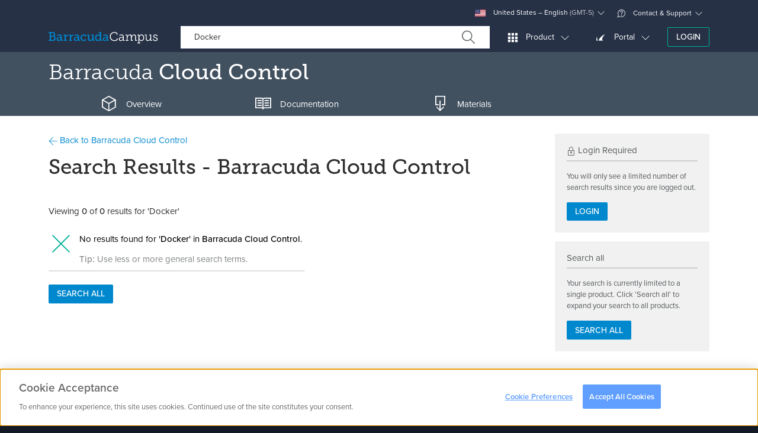

--- FILE ---
content_type: application/javascript; charset=utf-8
request_url: https://campus.barracuda.com/resources/js/ext/ajax_utils_c237a052442.js
body_size: 3562
content:
function ajaxModals(){$('[data-bs-toggle="ajax-modal"]').unbind("click"),$('[data-bs-toggle="ajax-modal"]').bind("click",function(a){a.preventDefault();var e=$(this).attr("href");void 0!==e&&""!==e&&(void 0!==$(this).prop("data-data")&&(e+="?data="+$(this).prop("data-data")),$("html").addClass("ajax-loading"),$.getJSON(e,function(a){if(!0===a.status){var e=$(a.data).first();$("body").prepend(e),e.modal("show").on("hidden.bs.modal",function(){$(this).data("bs.modal",null),$(this).remove(),ajaxModals(),ajaxActions(),applyBootstrapSwitch()}),$("html").removeClass("ajax-loading"),ajaxForms(),"function"==typeof certsSelect&&certsSelect(),"function"==typeof window[a.functionComplete]&&window[a.functionComplete]()}},"json"))})}function ajaxForms(){$('.modal-form-ajax, [data-toggle="ajax-form"]').each(function(){var a=$(this),e=$($(this).find("form").first()),t=e.data("submittext")||"Saving...";if(e.length>0){var o=e.attr("method")||"GET",n=e.attr("action")||document.location.href;e.submit(function(i){i.preventDefault(),i.stopImmediatePropagation();var d=e.find("button:submit"),l=d.text();d.html($("<div>").text(t)).prop("disabled",!0);var r=e.serialize();$.ajax({url:n,type:o,data:r,dataType:"json",success:function(e){!0===e.status&&(void 0!==e.replaces&&$(e.replaces).length>0&&($(e.replaces).replaceWith(e.data),ajaxModals()),void 0!==e.prepend&&$(e.prepend).length>0&&($(e.prepend).prepend(e.data),ajaxModals()),void 0!==e.append&&$(e.append).length>0&&($(e.append).append(e.data),ajaxModals()),void 0!==e.after&&$(e.after).length>0&&($(e.after).after(e.data),ajaxModals())),a.modal("hide"),setTimeout(function(){d.text(l).prop("disabled",!1)},500),$('[data-vs-toggle="collapse"]').collapse({toggle:!1}),"function"==typeof window[e.functionComplete]&&window[e.functionComplete](),"undefined"!=typeof refreshTableAfterPersist&&""!==refreshTableAfterPersist&&void 0!==$.fn.DataTable&&$("#"+refreshTableAfterPersist).DataTable().ajax.reload(datatableFinishedCallback)}})})}a.removeClass("modal-form-ajax")})}function ajaxActions(){$('[data-toggle="ajax-action"]').unbind("click"),$('[data-toggle="ajax-action"]').bind("click",function(a){a.preventDefault();var e=$(this).attr("href"),t=function(a){!0===a&&void 0!==e&&""!==e&&($("html").addClass("ajax-loading"),$.get(e,function(a){if($("html").removeClass("ajax-loading"),void 0!==a.reload&&!0===a.reload&&document.location.reload(),!0===a.status){if(void 0!==a.remove&&$(a.remove).length>0&&$(a.remove).remove(),void 0!==a.replaces&&$(a.replaces).length>0&&($(a.replaces).replaceWith(a.data),ajaxModals()),void 0!==a.prepend&&$(a.prepend).length>0&&($(a.prepend).prepend(a.data),ajaxModals()),void 0!==a.append&&$(a.append).length>0&&($(a.append).after(a.data),ajaxModals()),void 0!==a.swap&&$(a.swap[0]).length>0&&$(a.swap[1]).length>0){var e=$(a.swap[0]).clone(!0),t=$(a.swap[1]).clone(!0);$(a.swap[0]).replaceWith(t),$(a.swap[1]).replaceWith(e),ajaxModals()}ajaxForms(),applyBootstrapSwitch(),ajaxActions(),"function"==typeof certsSelect&&certsSelect(),"function"==typeof window[a.functionComplete]&&window[a.functionComplete](),"undefined"!=typeof refreshTableAfterPersist&&""!==refreshTableAfterPersist&&void 0!==$.fn.DataTable&&$("#"+refreshTableAfterPersist).DataTable().ajax.reload(datatableFinishedCallback)}},"json"))};void 0!==$(this).data("ajax-confirm-text")?modalConfirm($(this).data("ajax-confirm-text"),t):t(!0)})}function ajaxReplaces(){$('[data-toggle="ajax-replace"]').each(function(){var a=$(this);$(this).removeAttr("data-toggle"),$.get($(this).data("url"),function(e){a.replaceWith(e.menu),"function"==typeof window[e.functionComplete]&&window[e.functionComplete]()},"json")})}

--- FILE ---
content_type: application/javascript; charset=utf-8
request_url: https://campus.barracuda.com/resources/js/lib/bootstrap-switch.min_c237a052442.js
body_size: 16371
content:
/* ========================================================================
 * bootstrap-switch - v3.3.2
 * http://www.bootstrap-switch.org
 * ========================================================================
 * Copyright 2012-2013 Mattia Larentis
 *
 * ========================================================================
 * Licensed under the Apache License, Version 2.0 (the "License");
 * you may not use this file except in compliance with the License.
 * You may obtain a copy of the License at
 *
 *     http://www.apache.org/licenses/LICENSE-2.0
 *
 * Unless required by applicable law or agreed to in writing, software
 * distributed under the License is distributed on an "AS IS" BASIS,
 * WITHOUT WARRANTIES OR CONDITIONS OF ANY KIND, either express or implied.
 * See the License for the specific language governing permissions and
 * limitations under the License.
 * ========================================================================
 */

(function(){var a=[].slice;(function(c,b){var d;d=(function(){function e(g,f){if(f==null){f={}}this.$element=c(g);if(this.$element.hasClass("bootstrap-switch-wrapper")===true){return this.$element}this.options=c.extend({},c.fn.bootstrapSwitch.defaults,{state:this.$element.is(":checked"),size:this.$element.data("size"),animate:this.$element.data("animate"),disabled:this.$element.is(":disabled"),readonly:this.$element.is("[readonly]"),indeterminate:this.$element.data("indeterminate"),inverse:this.$element.data("inverse"),radioAllOff:this.$element.data("radio-all-off"),onColor:this.$element.data("on-color"),offColor:this.$element.data("off-color"),onText:this.$element.data("on-text"),offText:this.$element.data("off-text"),labelText:this.$element.data("label-text"),handleWidth:this.$element.data("handle-width"),labelWidth:this.$element.data("label-width"),baseClass:this.$element.data("base-class"),wrapperClass:this.$element.data("wrapper-class")},f);this.prevOptions={};this.$wrapper=c("<div>",{"class":(function(h){return function(){var i;i=[""+h.options.baseClass].concat(h._getClasses(h.options.wrapperClass));i.push(h.options.state?h.options.baseClass+"-on":h.options.baseClass+"-off");if(h.options.size!=null){i.push(h.options.baseClass+"-"+h.options.size)}if(h.options.disabled){i.push(h.options.baseClass+"-disabled")}if(h.options.readonly){i.push(h.options.baseClass+"-readonly")}if(h.options.indeterminate){i.push(h.options.baseClass+"-indeterminate")}if(h.options.inverse){i.push(h.options.baseClass+"-inverse")}if(h.$element.attr("id")){i.push(h.options.baseClass+"-id-"+(h.$element.attr("id")))}return i.join(" ")}})(this)()});this.$container=c("<div>",{"class":this.options.baseClass+"-container"});this.$on=c("<span>",{html:this.options.onText,"class":this.options.baseClass+"-handle-on "+this.options.baseClass+"-"+this.options.onColor});this.$off=c("<span>",{html:this.options.offText,"class":this.options.baseClass+"-handle-off "+this.options.baseClass+"-"+this.options.offColor});this.$label=c("<span>",{html:this.options.labelText,"class":this.options.baseClass+"-label"});this.$element.on("init.bootstrapSwitch",(function(h){return function(){return h.options.onInit.apply(g,arguments)}})(this));this.$element.on("switchChange.bootstrapSwitch",(function(h){return function(i){if(false===h.options.onSwitchChange.apply(g,arguments)){if(h.$element.is(":radio")){return c("[name='"+(h.$element.attr("name"))+"']").trigger("previousState.bootstrapSwitch",true)}else{return h.$element.trigger("previousState.bootstrapSwitch",true)}}}})(this));this.$container=this.$element.wrap(this.$container).parent();this.$wrapper=this.$container.wrap(this.$wrapper).parent();this.$element.before(this.options.inverse?this.$off:this.$on).before(this.$label).before(this.options.inverse?this.$on:this.$off);if(this.options.indeterminate){this.$element.prop("indeterminate",true)};this._init();this._elementHandlers();this._handleHandlers();this._labelHandlers();this._formHandler();this._externalLabelHandler();this.$element.trigger("init.bootstrapSwitch",this.options.state)}e.prototype._constructor=e;e.prototype.setPrevOptions=function(){return this.prevOptions=c.extend(true,{},this.options)};e.prototype.state=function(g,f){if(typeof g==="undefined"){return this.options.state}if(this.options.disabled||this.options.readonly){return this.$element}if(this.options.state&&!this.options.radioAllOff&&this.$element.is(":radio")){return this.$element}if(this.$element.is(":radio")){c("[name='"+(this.$element.attr("name"))+"']").trigger("setPreviousOptions.bootstrapSwitch")}else{this.$element.trigger("setPreviousOptions.bootstrapSwitch")}if(this.options.indeterminate){this.indeterminate(false)}g=!!g;this.$element.prop("checked",g).trigger("change.bootstrapSwitch",f);return this.$element};e.prototype.toggleState=function(f){if(this.options.disabled||this.options.readonly){return this.$element}if(this.options.indeterminate){this.indeterminate(false);return this.state(true)}else{return this.$element.prop("checked",!this.options.state).trigger("change.bootstrapSwitch",f)}};e.prototype.size=function(f){if(typeof f==="undefined"){return this.options.size}if(this.options.size!=null){this.$wrapper.removeClass(this.options.baseClass+"-"+this.options.size)}if(f){this.$wrapper.addClass(this.options.baseClass+"-"+f)}this._width();this._containerPosition();this.options.size=f;return this.$element};e.prototype.animate=function(f){if(typeof f==="undefined"){return this.options.animate}f=!!f;if(f===this.options.animate){return this.$element}return this.toggleAnimate()};e.prototype.toggleAnimate=function(){this.options.animate=!this.options.animate;this.$wrapper.toggleClass(this.options.baseClass+"-animate");return this.$element};e.prototype.disabled=function(f){if(typeof f==="undefined"){return this.options.disabled}f=!!f;if(f===this.options.disabled){return this.$element}return this.toggleDisabled()};e.prototype.toggleDisabled=function(){this.options.disabled=!this.options.disabled;this.$element.prop("disabled",this.options.disabled);this.$wrapper.toggleClass(this.options.baseClass+"-disabled");return this.$element};e.prototype.readonly=function(f){if(typeof f==="undefined"){return this.options.readonly}f=!!f;if(f===this.options.readonly){return this.$element}return this.toggleReadonly()};e.prototype.toggleReadonly=function(){this.options.readonly=!this.options.readonly;this.$element.prop("readonly",this.options.readonly);this.$wrapper.toggleClass(this.options.baseClass+"-readonly");return this.$element};e.prototype.indeterminate=function(f){if(typeof f==="undefined"){return this.options.indeterminate}f=!!f;if(f===this.options.indeterminate){return this.$element}return this.toggleIndeterminate()};e.prototype.toggleIndeterminate=function(){this.options.indeterminate=!this.options.indeterminate;this.$element.prop("indeterminate",this.options.indeterminate);this.$wrapper.toggleClass(this.options.baseClass+"-indeterminate");this._containerPosition();return this.$element};e.prototype.inverse=function(f){if(typeof f==="undefined"){return this.options.inverse}f=!!f;if(f===this.options.inverse){return this.$element}return this.toggleInverse()};e.prototype.toggleInverse=function(){var g,f;this.$wrapper.toggleClass(this.options.baseClass+"-inverse");f=this.$on.clone(true);g=this.$off.clone(true);this.$on.replaceWith(g);this.$off.replaceWith(f);this.$on=g;this.$off=f;this.options.inverse=!this.options.inverse;return this.$element};e.prototype.onColor=function(g){var f;f=this.options.onColor;if(typeof g==="undefined"){return f}if(f!=null){this.$on.removeClass(this.options.baseClass+"-"+f)}this.$on.addClass(this.options.baseClass+"-"+g);this.options.onColor=g;return this.$element};e.prototype.offColor=function(g){var f;f=this.options.offColor;if(typeof g==="undefined"){return f}if(f!=null){this.$off.removeClass(this.options.baseClass+"-"+f)}this.$off.addClass(this.options.baseClass+"-"+g);this.options.offColor=g;return this.$element};e.prototype.onText=function(f){if(typeof f==="undefined"){return this.options.onText}this.$on.html(f);this._width();this._containerPosition();this.options.onText=f;return this.$element};e.prototype.offText=function(f){if(typeof f==="undefined"){return this.options.offText}this.$off.html(f);this._width();this._containerPosition();this.options.offText=f;return this.$element};e.prototype.labelText=function(f){if(typeof f==="undefined"){return this.options.labelText}this.$label.html(f);this._width();this.options.labelText=f;return this.$element};e.prototype.handleWidth=function(f){if(typeof f==="undefined"){return this.options.handleWidth}this.options.handleWidth=f;this._width();this._containerPosition();return this.$element};e.prototype.labelWidth=function(f){if(typeof f==="undefined"){return this.options.labelWidth}this.options.labelWidth=f;this._width();this._containerPosition();return this.$element};e.prototype.baseClass=function(f){return this.options.baseClass};e.prototype.wrapperClass=function(f){if(typeof f==="undefined"){return this.options.wrapperClass}if(!f){f=c.fn.bootstrapSwitch.defaults.wrapperClass}this.$wrapper.removeClass(this._getClasses(this.options.wrapperClass).join(" "));this.$wrapper.addClass(this._getClasses(f).join(" "));this.options.wrapperClass=f;return this.$element};e.prototype.radioAllOff=function(f){if(typeof f==="undefined"){return this.options.radioAllOff}f=!!f;if(f===this.options.radioAllOff){return this.$element}this.options.radioAllOff=f;return this.$element};e.prototype.onInit=function(f){if(typeof f==="undefined"){return this.options.onInit}if(!f){f=c.fn.bootstrapSwitch.defaults.onInit}this.options.onInit=f;return this.$element};e.prototype.onSwitchChange=function(f){if(typeof f==="undefined"){return this.options.onSwitchChange}if(!f){f=c.fn.bootstrapSwitch.defaults.onSwitchChange}this.options.onSwitchChange=f;return this.$element};e.prototype.destroy=function(){var f;f=this.$element.closest("form");if(f.length){f.off("reset.bootstrapSwitch").removeData("bootstrap-switch")}this.$container.children().not(this.$element).remove();this.$element.unwrap().unwrap().off(".bootstrapSwitch").removeData("bootstrap-switch");return this.$element};e.prototype._width=function(){var g,f;g=this.$on.add(this.$off);g.add(this.$label).css("width","");f=this.options.handleWidth==="auto"?Math.max(this.$on.width(),this.$off.width()):this.options.handleWidth;g.width(f);this.$label.width((function(h){return function(i,j){if(h.options.labelWidth!=="auto"){return h.options.labelWidth}if(j<f){return f}else{return j}}})(this));this._handleWidth=this.$on.outerWidth();this._labelWidth=this.$label.outerWidth();this.$container.width((this._handleWidth*2)+this._labelWidth);return this.$wrapper.width(this._handleWidth+this._labelWidth)};e.prototype._containerPosition=function(f,g){if(f==null){f=this.options.state}this.$container.css("margin-left",(function(h){return function(){var i;i=[0,"-"+h._handleWidth+"px"];if(h.options.indeterminate){return"-"+(h._handleWidth/2)+"px"}if(f){if(h.options.inverse){return i[1]}else{return i[0]}}else{if(h.options.inverse){return i[0]}else{return i[1]}}}})(this));if(!g){return}return setTimeout(function(){return g()},50)};e.prototype._init=function(){var g,f;g=(function(h){return function(){h.setPrevOptions();h._width();return h._containerPosition(null,function(){if(h.options.animate){return h.$wrapper.addClass(h.options.baseClass+"-animate")}})}})(this);if(this.$wrapper.is(":visible")){return g()}return f=b.setInterval((function(h){return function(){if(h.$wrapper.is(":visible")){g();return b.clearInterval(f)}}})(this),50)};e.prototype._elementHandlers=function(){return this.$element.on({"setPreviousOptions.bootstrapSwitch":(function(f){return function(g){return f.setPrevOptions()}})(this),"previousState.bootstrapSwitch":(function(f){return function(g){f.options=f.prevOptions;if(f.options.indeterminate){f.$wrapper.addClass(f.options.baseClass+"-indeterminate")}return f.$element.prop("checked",f.options.state).trigger("change.bootstrapSwitch",true)}})(this),"change.bootstrapSwitch":(function(f){return function(i,g){var h;i.preventDefault();i.stopImmediatePropagation();h=f.$element.is(":checked");f._containerPosition(h);if(h===f.options.state){return}f.options.state=h;f.$wrapper.toggleClass(f.options.baseClass+"-off").toggleClass(f.options.baseClass+"-on");if(!g){if(f.$element.is(":radio")){c("[name='"+(f.$element.attr("name"))+"']").not(f.$element).prop("checked",false).trigger("change.bootstrapSwitch",true)}return f.$element.trigger("switchChange.bootstrapSwitch",[h])}}})(this),"focus.bootstrapSwitch":(function(f){return function(g){g.preventDefault();return f.$wrapper.addClass(f.options.baseClass+"-focused")}})(this),"blur.bootstrapSwitch":(function(f){return function(g){g.preventDefault();return f.$wrapper.removeClass(f.options.baseClass+"-focused")}})(this),"keydown.bootstrapSwitch":(function(f){return function(g){if(!g.which||f.options.disabled||f.options.readonly){return}switch(g.which){case 37:g.preventDefault();g.stopImmediatePropagation();return f.state(false);case 39:g.preventDefault();g.stopImmediatePropagation();return f.state(true)}}})(this)})};e.prototype._handleHandlers=function(){this.$on.on("click.bootstrapSwitch",(function(f){return function(g){g.preventDefault();g.stopPropagation();f.state(false);return f.$element.trigger("focus.bootstrapSwitch")}})(this));return this.$off.on("click.bootstrapSwitch",(function(f){return function(g){g.preventDefault();g.stopPropagation();f.state(true);return f.$element.trigger("focus.bootstrapSwitch")}})(this))};e.prototype._labelHandlers=function(){return this.$label.on({click:function(f){return f.stopPropagation()},"mousedown.bootstrapSwitch touchstart.bootstrapSwitch":(function(f){return function(g){if(f._dragStart||f.options.disabled||f.options.readonly){return}g.preventDefault();g.stopPropagation();f._dragStart=(g.pageX||g.originalEvent.touches[0].pageX)-parseInt(f.$container.css("margin-left"),10);if(f.options.animate){f.$wrapper.removeClass(f.options.baseClass+"-animate")}return f.$element.trigger("focus.bootstrapSwitch")}})(this),"mousemove.bootstrapSwitch touchmove.bootstrapSwitch":(function(f){return function(g){var h;if(f._dragStart==null){return}g.preventDefault();h=(g.pageX||g.originalEvent.touches[0].pageX)-f._dragStart;if(h<-f._handleWidth||h>0){return}f._dragEnd=h;return f.$container.css("margin-left",f._dragEnd+"px")}})(this),"mouseup.bootstrapSwitch touchend.bootstrapSwitch":(function(f){return function(h){var g;if(!f._dragStart){return}h.preventDefault();if(f.options.animate){f.$wrapper.addClass(f.options.baseClass+"-animate")}if(f._dragEnd){g=f._dragEnd>-(f._handleWidth/2);f._dragEnd=false;f.state(f.options.inverse?!g:g)}else{f.state(!f.options.state)}return f._dragStart=false}})(this),"mouseleave.bootstrapSwitch":(function(f){return function(g){return f.$label.trigger("mouseup.bootstrapSwitch")}})(this)})};e.prototype._externalLabelHandler=function(){var f;f=this.$element.closest("label");return f.on("click",(function(g){return function(h){h.preventDefault();h.stopImmediatePropagation();if(h.target===f[0]){return g.toggleState()}}})(this))};e.prototype._formHandler=function(){var f;f=this.$element.closest("form");if(f.data("bootstrap-switch")){return}return f.on("reset.bootstrapSwitch",function(){return b.setTimeout(function(){return f.find("input").filter(function(){return c(this).data("bootstrap-switch")}).each(function(){return c(this).bootstrapSwitch("state",this.checked)})},1)}).data("bootstrap-switch",true)};e.prototype._getClasses=function(j){var k,g,h,f;if(!c.isArray(j)){return[this.options.baseClass+"-"+j]}g=[];for(h=0,f=j.length;h<f;h++){k=j[h];g.push(this.options.baseClass+"-"+k)}return g};return e})();c.fn.bootstrapSwitch=function(){var f,g,e;g=arguments[0],f=2<=arguments.length?a.call(arguments,1):[];e=this;this.each(function(){var i,h;i=c(this);h=i.data("bootstrap-switch");if(!h){i.data("bootstrap-switch",h=new d(this,g))}if(typeof g==="string"){return e=h[g].apply(h,f)}});return e};c.fn.bootstrapSwitch.Constructor=d;return c.fn.bootstrapSwitch.defaults={state:true,size:null,animate:true,disabled:false,readonly:false,indeterminate:false,inverse:false,radioAllOff:false,onColor:"primary",offColor:"default",onText:"ON",offText:"OFF",labelText:"&nbsp;",handleWidth:"auto",labelWidth:"auto",baseClass:"bootstrap-switch",wrapperClass:"wrapper",onInit:function(){},onSwitchChange:function(){}}})(window.jQuery,window)}).call(this);

--- FILE ---
content_type: image/svg+xml
request_url: https://campus.barracuda.com/resources/img/logo_barracuda_primary_reversed_new.svg
body_size: 3889
content:
<?xml version="1.0" encoding="UTF-8" standalone="no"?>
<!-- Created with Inkscape (http://www.inkscape.org/) -->

<svg
   version="1.1"
   id="svg1"
   width="429.73334"
   height="70.853333"
   viewBox="0 0 429.73334 70.853333"
   sodipodi:docname="logo_barracuda_primary_reversed_rgb.eps"
   xmlns:inkscape="http://www.inkscape.org/namespaces/inkscape"
   xmlns:sodipodi="http://sodipodi.sourceforge.net/DTD/sodipodi-0.dtd"
   xmlns="http://www.w3.org/2000/svg"
   xmlns:svg="http://www.w3.org/2000/svg">
  <defs
     id="defs1" />
  <sodipodi:namedview
     id="namedview1"
     pagecolor="#ffffff"
     bordercolor="#000000"
     borderopacity="0.25"
     inkscape:showpageshadow="2"
     inkscape:pageopacity="0.0"
     inkscape:pagecheckerboard="0"
     inkscape:deskcolor="#d1d1d1">
    <inkscape:page
       x="0"
       y="0"
       inkscape:label="1"
       id="page1"
       width="429.73334"
       height="70.853333"
       margin="0"
       bleed="0" />
  </sodipodi:namedview>
  <g
     id="g1"
     inkscape:groupmode="layer"
     inkscape:label="1">
    <g
       id="group-R5">
      <path
         id="path2"
         d="m 701.602,531.398 c 0,0 -442.102,-174.597 -524.102,-523.29644 h 372.199 c 0,0 -267.301,70.00004 151.903,523.29644 z M 139.199,8.10156 H 0 C 0.199219,229 58.6016,369.199 58.6016,369.199 40,131.5 139.199,8 139.199,8 v 0.10156"
         style="fill:#3e86cf;fill-opacity:1;fill-rule:nonzero;stroke:none"
         transform="matrix(0.13333333,0,0,-0.13333333,0,70.853333)" />
      <path
         id="path3"
         d="m 3217.8,46.8008 c 0,18.3008 -14.7,32.8008 -32.8,32.8008 -18.1,0 -33,-14.5 -33,-32.8008 0,-18.3008 14.7,-33 33,-33 18.3,0 32.8,14.8984 32.8,33 z m 5.2,0 c 0,-21 -16.8,-38.00002 -38,-38.00002 -21.2,0 -38,17.00002 -38,38.00002 0,21 17,38 38,38 21,0 38,-16.8008 38,-38 z m -34.7,0.5 c 4.5,0 7.9,3.3984 7.9,7.8984 0,4.8008 -3.4,8.1992 -7.9,8.1992 h -12 V 47.3008 Z m 2.6,-5 11.6,-17.4024 h -7.2 L 3184,42.1016 h -7.9 V 24.8984 h -5.7 v 43.5 h 17.7 c 7.5,0 13.8,-5.1992 13.8,-13.2968 0,-9.7032 -8.6,-12.9024 -11.1,-12.9024 z M 1924.1,164.898 c -2.1,-1.199 -4.6,-2.097 -7.2,-2.898 -6.8,-2 -12.9,-3.398 -18,-4.199 -15.3,-2.699 -31.4,-5.102 -47.7,-7.301 -15.8,-2 -30.5,-5.102 -43.8,-9.301 -12.6,-4 -23.1,-9.699 -31.1,-17 -7.5,-6.801 -11.1,-16.5 -11.1,-29.5974 0,-8.3008 1.6,-15.8008 4.8,-22 3.2,-6.3008 7.7,-12 13.3,-16.7032 5.6,-4.6992 12.1,-8.2968 19.5,-10.7968 7.5,-2.5 15.2,-3.7032 23.1,-3.7032 13.3,0 26.1,2 38.1,6 11.9,4 22.5,9.8008 31.3,17.4024 8.8,7.5 15.9,16.8008 21.1,27.5976 5.2,10.8006 7.8,23.2036 7.8,36.8006 v 35.602 z m 37.2,106.602 c 6.9,-13.301 10.4,-30.602 10.4,-51.398 V 8.19922 h -45.9 V 48.5 c -3.3,-4.3008 -6.6,-8.3008 -10.1,-12.1016 -7.1,-7.8984 -15.1,-14.5 -23.8,-19.7968 -8.7,-5.3008 -18.7,-9.40238 -29.8,-12.20316 -11,-2.79688 -23.8,-4.199221 -39.2,-4.199221 -15.4,0 -32.4,2.000001 -44,5.101561 -12.9,3.5 -20.7,9.09762 -30.2,16.59762 -9.6,7.5 -17.4,17.3008 -23,29.1016 -5.5,11.6992 -8.4,25.6016 -8.4,41.3984 0,21.9996 5.1,39.6016 15.1,52.3006 9.9,12.5 23,22.102 39,28.5 15.6,6.301 33.3,10.801 52.8,13.403 19.1,2.5 38.4,4.898 58.1,7.199 7.3,0.699 13.9,1.699 19.8,2.801 4.9,1 9,2.699 12.2,5 3,2.296 5.4,5.5 7.1,9.5 1.8,4.398 2.7,10.199 2.7,17.5 0,10.597 -1.4,15.398 -5.4,23.296 -3.6,7 -8.6,12.5 -14.8,16.602 -6.5,4.199 -14.2,7.199 -22.8,8.801 -9.2,1.699 -19,2.5 -29.2,2.5 h -71.2 v 41.801 h 77.9 c 13.2,-0.204 26,-1.403 38.2,-3.801 13.8,-2.699 26.3,-7.699 37.3,-15 11.1,-7.403 20.3,-17.903 27.3,-31.199 z m 838.1,-108.699 c 0,14.699 -1.8,29.699 -5.4,44.5 -3.4,14.301 -9.1,27.398 -17,38.898 -7.8,11.199 -18,20.403 -30.5,27.403 -12.4,7 -27.9,10.5 -46,10.5 -16.2,0 -30.1,-3.5 -41.5,-10.5 -11.6,-7 -21.2,-16.301 -28.6,-27.403 -7.5,-11.301 -13,-24.398 -16.5,-38.898 -3.5,-14.602 -5.3,-29.602 -5.3,-44.5 0,-14.903 1.8,-30 5.3,-44.602 3.5,-14.597 9.1,-27.699 16.5,-38.8982 7.4,-11.1992 17,-20.4024 28.6,-27.5 11.4,-6.9024 25.4,-10.4024 41.5,-10.4024 18.1,0 33.6,3.5 46,10.5 12.4,7 22.7,16.3008 30.5,27.5 7.9,11.4024 13.6,24.4996 17,38.8006 3.6,14.801 5.4,29.801 5.4,44.602 z m 0,268.898 H 2847 V 8.19922 h -44.8 V 50.5 c -2.5,-3.6016 -5.3,-7.1016 -8.4,-10.3984 -7.8,-8.5 -16.9,-15.7032 -27,-21.6016 -10,-5.8008 -20.8,-10.30078 -32.2,-13.5 -11.3,-3.19922 -22.8,-4.800781 -34.2,-4.800781 -23.5,0 -44.3,4.402341 -61.7,12.999981 -17.4,8.6016 -32.2,20.6016 -43.8,35.6992 -11.6,15 -20.3,32.5 -25.8,52.1016 -5.5,19.398 -8.3,40.199 -8.3,61.898 0,21.704 2.8,42.5 8.3,61.903 5.5,19.699 14.2,37.199 25.8,52.097 11.6,15 26.3,27 43.7,35.903 17.5,8.898 38.2,13.301 61.7,13.301 11.5,0 23,-1.403 34,-4.204 11.1,-2.796 21.6,-7.199 31.3,-13.097 9.7,-5.801 18.2,-12.903 25.9,-21.602 2.8,-3.199 5.4,-6.597 7.7,-10.199 V 431.699 Z M 2492.2,155.301 c 0,-14.602 -1.7,-29 -5,-42.903 -3.3,-13.6988 -8.4,-25.9996 -15.4,-36.5972 C 2465,65.3984 2456.3,57 2445.9,50.6992 2435.7,44.5 2423,41.3984 2408.4,41.3984 c -27,0 -46.1,6.3008 -56.6,18.8008 -10.9,12.8008 -16.7,32.1992 -17.4,57.6018 v 199.597 h -47.7 V 118.301 c 0,-18.102 2,-34.5002 5.9,-48.9026 C 2296.7,54.8008 2303.2,42.1992 2312,32 2320.8,21.6992 2332.5,13.6992 2346.6,8.19922 2360.5,2.80078 2377.4,0 2396.9,0 c 23.2,0 44.7,5.60156 63.8,16.6016 13.8,8 25.4,18.6992 34.5,31.8984 V 8.10156 H 2540 V 317.301 h -47.7 V 155.199 Z m -270.6,-34.102 c -1.1,-11.597 -4,-22.3982 -8.7,-32.0974 -4.7,-9.8008 -10.7,-18.3008 -17.9,-25.3008 -7.3,-7.1016 -15.7,-12.6016 -24.8,-16.5 -9.3,-3.9024 -19.2,-5.9024 -29.6,-5.9024 -16.2,0 -30.7,3.4024 -42.9,10.3008 -12.3,6.8008 -22.6,16 -30.8,27.1992 -8.2,11.4024 -14.5,24.4996 -18.8,38.9996 -4.2,14.602 -6.4,29.704 -6.4,44.903 0,15.199 2.2,30.301 6.4,44.898 4.2,14.5 10.5,27.602 18.8,39 8.1,11.199 18.5,20.403 30.8,27.301 12.2,6.801 26.6,10.301 42.9,10.301 22.7,0 40.4,-5.903 52.7,-17.5 12.6,-11.903 21.4,-28.602 26.1,-49.699 l 1,-4.403 h 47.3 l -0.8,6.301 c -4.4,35.699 -18.5,62.801 -41.7,80.5 -23,17.699 -51.5,26.602 -84.5,26.602 -23.4,0 -44.6,-4.5 -62.8,-13.301 -18.2,-8.801 -33.7,-20.699 -46,-35.5 -12.4,-14.699 -21.9,-32.199 -28.2,-51.801 -6.3,-19.602 -9.5,-40.699 -9.5,-62.699 0,-22 3.2,-43 9.5,-62.602 6.4,-19.699 15.8,-37.0974 28.2,-51.8006 12.4,-14.7968 27.9,-26.5976 46,-35.1992 18.2,-8.59764 39.3,-12.999981 62.7,-12.999981 35.2,0 64.5,10.699181 87,31.800781 22.4,21 36.4,50.6016 41.6,87.898 l 0.9,6.403 h -47.9 l -0.5,-5.102 z m 850.5,43.699 c -2.1,-1.199 -4.5,-2.097 -7.2,-2.898 -6.7,-2 -12.7,-3.398 -18.1,-4.199 -15.7,-2.699 -31.7,-5.199 -47.8,-7.199 -16,-2.102 -30.8,-5.204 -43.8,-9.301 -12.6,-4 -23.1,-9.699 -31.1,-17 -7.4,-6.699 -11.1,-16.699 -11.1,-29.6018 0,-8.3008 1.6,-15.6992 4.8,-22 3.3,-6.3984 7.7,-12 13.3,-16.6992 5.6,-4.6992 12.2,-8.3984 19.5,-10.8008 7.5,-2.5 15.2,-3.8008 23.1,-3.8008 13.2,0 26,2 38,6.1016 11.9,4 22.5,9.8008 31.3,17.3984 8.8,7.6016 15.9,16.9024 21.1,27.6016 5.2,10.801 7.8,23.102 7.8,36.801 v 35.597 z M 3109.5,271 c 6.8,-13.199 10.2,-30.398 10.2,-50.898 V 8.19922 h -45.9 V 48.5 c -3.3,-4.1992 -6.7,-8.3008 -10.1,-12.1016 -7.1,-7.8984 -15.2,-14.5976 -23.8,-19.7968 -8.6,-5.2032 -18.7,-9.30082 -29.8,-12.20316 -10.9,-2.79688 -24.1,-4.199221 -39.2,-4.199221 -15.1,0 -27.9,1.699221 -40.4,5.101561 -12.9,3.5 -24.3,9.09762 -33.8,16.59762 -9.7,7.6016 -17.5,17.5 -23,29.2032 -5.5,11.6992 -8.3,25.5976 -8.3,41.3984 0,22 5.1,39.602 15.1,52.301 9.8,12.5 22.9,22.097 39,28.597 15.5,6.301 33.2,10.801 52.7,13.403 19.1,2.5 38.5,4.898 58.1,7.199 7.2,0.699 13.8,1.602 19.8,2.801 4.9,1 9,2.699 12.2,5 3,2.301 5.4,5.398 7.1,9.5 1.8,4.301 2.8,10.097 2.8,17.398 0,10.699 -1.4,15.403 -5.5,23.301 -3.6,7 -8.5,12.602 -14.8,16.602 -6.5,4.199 -14.2,7.097 -22.8,8.699 -9.2,1.699 -19.1,2.5 -29.3,2.5 h -71.2 V 321.5 h 77.9 c 12.9,-0.102 25.7,-1.398 38.2,-3.801 13.8,-2.597 26.3,-7.699 37.3,-15 11.1,-7.398 20.3,-17.898 27.3,-31.199 z M 1038.7,135.699 c 0,25.699 -8.6,44.301 -26.4,56.903 -18.101,12.898 -44.902,19.5 -79.698,19.5 h -133.5 V 54 h 133.5 c 14.597,0 28.699,1.3008 41.699,3.8008 12.597,2.3984 24,6.8008 33.699,13.1992 9.4,6.1992 17,14.6016 22.5,25 5.5,10.398 8.3,23.801 8.3,39.898 z M 799.102,257.801 h 133.5 c 15.597,0 29.199,1.801 40.5,5.398 11.199,3.602 20.5,8.403 27.798,14.403 7.2,6 12.7,13 16.3,20.898 3.6,7.898 5.4,16.602 5.4,25.602 0,49.796 -29.498,74.097 -90.1,74.097 H 799 V 257.898 Z M 1064.7,208 c 17.1,-19.801 25.7,-44.602 25.7,-73.5 0,-7 -0.6,-15 -1.8,-23.699 -1.3,-9 -3.8,-18.1994 -7.5,-27.5002 -3.8,-9.4024 -9.2,-18.6992 -16.2,-27.8008 -7.1,-9.1992 -16.8,-17.3984 -28.7,-24.3008 C 1024.6,24.5 1010.1,18.8984 993.199,14.6016 976.398,10.3008 956,8.19922 932.699,8.19922 H 747.5 V 443.898 h 185.199 c 18,0 35.699,-1.699 52.5,-5.199 17.101,-3.5 32.401,-9.597 45.401,-18.097 13.2,-8.602 23.9,-20 31.8,-34 8,-14.102 12,-31.704 12,-52.403 0,-11.699 -1.9,-23.199 -5.7,-34.199 -3.8,-11.102 -9.1,-21.199 -16,-30.102 -6.9,-9 -15.1,-16.699 -24.5,-23 -4.2,-2.796 -8.7,-5.296 -13.4,-7.296 20,-5.801 36.8,-16.403 49.9,-31.602 z m 681.8,71.699 v 41.5 l -5.4,0.301 c -27.9,1.102 -52.5,-5.199 -73,-18.898 -14.4,-9.704 -26.3,-22.5 -35.4,-38.204 v 53 h -44.8 V 8.19922 h 47.6 V 172.602 c 0,15 2.6,28.898 7.7,41.5 5.1,12.5 12.3,23.398 21.5,32.398 7.9,7.801 36.9,33.199 76,33.199 h 5.6 z M 1318.3,164.898 c -2.1,-1.199 -4.5,-2.097 -7.2,-2.898 -6.7,-2 -12.8,-3.398 -18,-4.199 -15.6,-2.699 -31.7,-5.199 -47.8,-7.301 -15.8,-2 -30.5,-5.102 -43.8,-9.301 -12.6,-4 -23.1,-9.699 -31.1,-17 -7.4,-6.699 -11.1,-16.699 -11.1,-29.5974 0,-8.3008 1.6,-15.7032 4.9,-22 3.3,-6.5 7.7,-11.9024 13.3,-16.7032 5.6,-4.6992 12.1,-8.2968 19.5,-10.7968 7.6,-2.5 15.2,-3.7032 23.1,-3.7032 13.3,0 26.1,2 38.1,6 12,4 22.5,9.9024 31.3,17.4024 8.8,7.5 15.9,16.8008 21.1,27.5976 5.2,10.8006 7.8,23.1016 7.8,36.8006 v 35.602 z m 37.2,106.602 c 6.9,-13.301 10.5,-30.602 10.5,-51.398 V 8.19922 h -45.9 V 48.5 c -3.4,-4.3008 -6.7,-8.3984 -10.1,-12.1016 -7.1,-7.8984 -15.2,-14.5976 -23.8,-19.7968 -8.8,-5.3008 -18.8,-9.40238 -29.8,-12.20316 -10.9,-2.79688 -23.8,-4.199221 -39.2,-4.199221 -14.4,0 -28,1.699221 -40.4,5.101561 C 1164,8.69922 1152.6,14.3008 1143,21.8984 1133.4,29.5 1125.6,39.3008 1120.1,51 c -5.5,11.6992 -8.4,25.6016 -8.4,41.3984 0,21.9996 5.1,39.6016 15.1,52.3006 9.8,12.5 22.9,22.102 39,28.5 15.6,6.403 33.4,10.903 52.8,13.403 19.1,2.5 38.4,4.898 58.1,7.199 7.4,0.699 14,1.699 19.8,2.801 4.9,1 9,2.699 12.1,5 3.1,2.296 5.4,5.398 7.1,9.5 1.8,4.296 2.7,10.199 2.7,17.398 0,10.699 -1.4,15.398 -5.4,23.301 -3.6,7 -8.6,12.5 -14.8,16.597 -6.5,4.204 -14.2,7.204 -22.8,8.801 -9.2,1.699 -19,2.5 -29.3,2.5 H 1175 V 321.5 h 77.9 c 13.3,-0.199 25.7,-1.398 38.2,-3.801 13.8,-2.699 26.3,-7.699 37.3,-15 11.1,-7.398 20.3,-17.898 27.3,-31.199 z m 200.8,49.898 5.4,-0.296 v -41.5 h -5.6 c -39.1,0 -68.1,-25.403 -76,-33.204 -9.3,-9.097 -16.5,-20 -21.5,-32.398 -5.1,-12.5 -7.7,-26.5 -7.7,-41.5 V 8.10156 h -47.7 V 317.301 h 44.8 v -52.903 c 9.1,15.602 21,28.403 35.4,38.102 20.4,13.699 45,20 73,18.898 h -0.1"
         style="fill:#ffffff;fill-opacity:1;fill-rule:nonzero;stroke:none"
         transform="matrix(0.13333333,0,0,-0.13333333,0,70.853333)" />
    </g>
  </g>
</svg>
